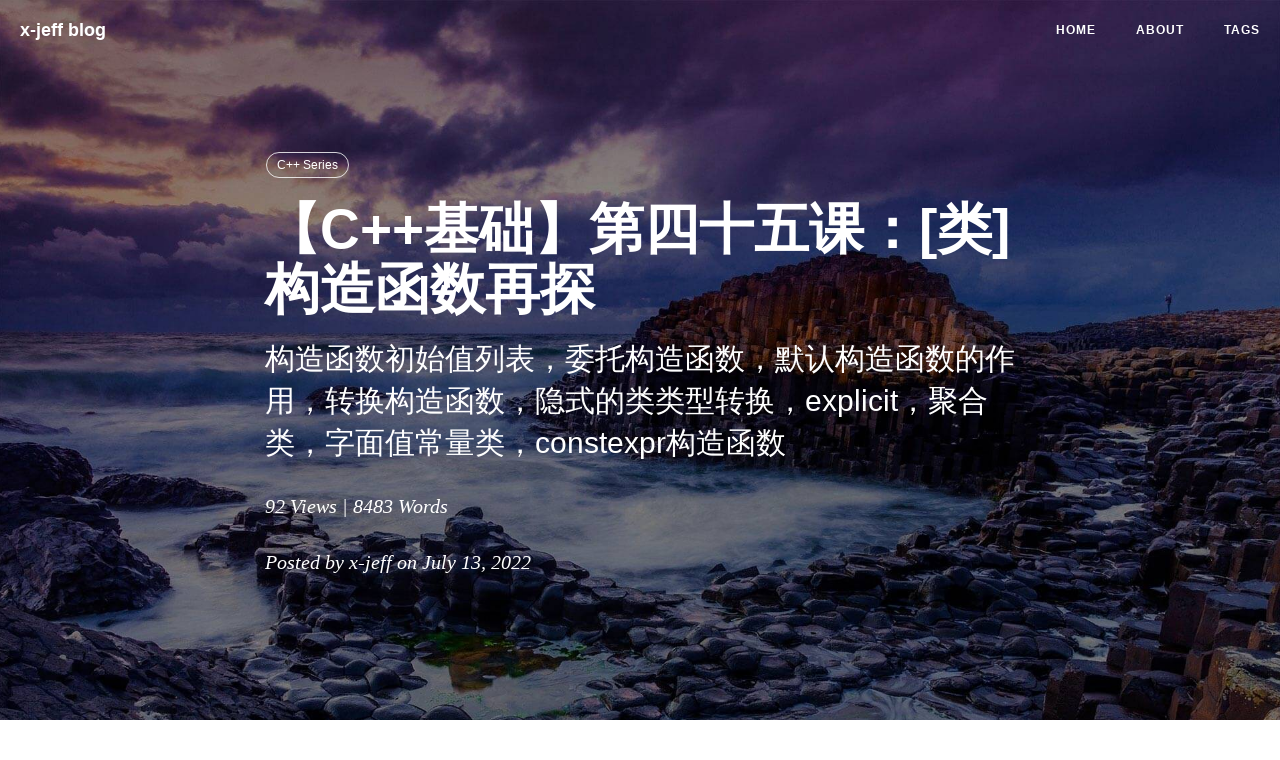

--- FILE ---
content_type: text/html; charset=utf-8
request_url: https://shichaoxin.com/2022/07/13/C++%E5%9F%BA%E7%A1%80-%E7%AC%AC%E5%9B%9B%E5%8D%81%E4%BA%94%E8%AF%BE-%E7%B1%BB-%E6%9E%84%E9%80%A0%E5%87%BD%E6%95%B0%E5%86%8D%E6%8E%A2/
body_size: 15921
content:
<!DOCTYPE html>
<html lang="en">

<head>
    <meta charset="utf-8">
    <meta http-equiv="X-UA-Compatible" content="IE=edge">
    <meta name="google-site-verification" content="xBT4GhYoi5qRD5tr338pgPM5OWHHIDR6mNg1a3euekI" />
    <meta name="viewport" content="width=device-width, initial-scale=1">
    <meta name="description" content="xinshichao's blog">
    <meta name="keywords"  content="AI | Machine Learning | Deep Learning | c++ | python">
    <meta name="theme-color" content="#000000">
    
    <title>【C++基础】第四十五课：[类]构造函数再探 - welcome to x-jeff blog</title>

    <!-- Web App Manifest -->
    <link rel="manifest" href="/pwa/manifest.json">

    <!-- Favicon -->
    <link rel="shortcut icon" href="/img/shanghaiwaitan.jpeg">

    <!-- Safari Webpage Icon    by-BY -->
    <link rel="apple-touch-icon" href="/img/shanghaiwaitan.jpeg">
    
    <!-- Canonical URL -->
    <link rel="canonical" href="http://x-jeff.github.io/2022/07/13/C++%E5%9F%BA%E7%A1%80-%E7%AC%AC%E5%9B%9B%E5%8D%81%E4%BA%94%E8%AF%BE-%E7%B1%BB-%E6%9E%84%E9%80%A0%E5%87%BD%E6%95%B0%E5%86%8D%E6%8E%A2/">

    <!-- Bootstrap Core CSS -->
    <link rel="stylesheet" href="/css/bootstrap.min.css">

    <!-- Custom CSS -->
    <link rel="stylesheet" href="/css/hux-blog.min.css">

    <!-- Pygments Github CSS -->
    <link rel="stylesheet" href="/css/rouge.css">

    <!-- Custom Fonts -->
    <!-- <link href="http://maxcdn.bootstrapcdn.com/font-awesome/4.3.0/css/font-awesome.min.css" rel="stylesheet" type="text/css"> -->
    <!-- Hux change font-awesome CDN to qiniu -->
    <link href="//cdnjs.cloudflare.com/ajax/libs/font-awesome/4.6.3/css/font-awesome.min.css" rel="stylesheet" type="text/css">


    <!-- Hux Delete, sad but pending in China
    <link href='http://fonts.googleapis.com/css?family=Lora:400,700,400italic,700italic' rel='stylesheet' type='text/css'>
    <link href='http://fonts.googleapis.com/css?family=Open+Sans:300italic,400italic,600italic,700italic,800italic,400,300,600,700,800' rel='stylesheet' type='text/
    css'>
    -->


    <!-- HTML5 Shim and Respond.js IE8 support of HTML5 elements and media queries -->
    <!-- WARNING: Respond.js doesn't work if you view the page via file:// -->
    <!--[if lt IE 9]>
        <script src="https://oss.maxcdn.com/libs/html5shiv/3.7.0/html5shiv.js"></script>
        <script src="https://oss.maxcdn.com/libs/respond.js/1.4.2/respond.min.js"></script>
    <![endif]-->

    <!-- ga & ba script hoook -->
    <script></script>
    <script type="text/x-mathjax-config">
    MathJax.Hub.Config({
      tex2jax: {
        skipTags: ['script', 'noscript', 'style', 'textarea', 'pre'],
        inlineMath: [['$','$']]
      }
    });
  </script>
  <script src="https://cdn.mathjax.org/mathjax/latest/MathJax.js?config=TeX-AMS-MML_HTMLorMML" type="text/javascript"></script> 
  
</head>


<!-- hack iOS CSS :active style -->
<body ontouchstart="">

    <!-- Navigation -->
<nav class="navbar navbar-default navbar-custom navbar-fixed-top">
    <div class="container-fluid">
        <!-- Brand and toggle get grouped for better mobile display -->
        <div class="navbar-header page-scroll">
            <button type="button" class="navbar-toggle">
                <span class="sr-only">Toggle navigation</span>
                <span class="icon-bar"></span>
                <span class="icon-bar"></span>
                <span class="icon-bar"></span>
            </button>
            <a class="navbar-brand" href="/">x-jeff blog</a>
        </div>

        <!-- Collect the nav links, forms, and other content for toggling -->
        <div id="huxblog_navbar">
            <div class="navbar-collapse">
                <ul class="nav navbar-nav navbar-right">
                    <li>
                        <a href="/">Home</a>
                    </li>
                    
                    <li>
                        <a href="/about/">About</a>
                    </li>
                    
                    <li>
                        <a href="/tags/">Tags</a>
                    </li>
                    
                </ul>
            </div>
        </div>
        <!-- /.navbar-collapse -->
    </div>
    <!-- /.container -->
</nav>

<script>
    // Drop Bootstarp low-performance Navbar
    // Use customize navbar with high-quality material design animation
    // in high-perf jank-free CSS3 implementation
    var $body   = document.body;
    var $toggle = document.querySelector('.navbar-toggle');
    var $navbar = document.querySelector('#huxblog_navbar');
    var $collapse = document.querySelector('.navbar-collapse');

    var __HuxNav__ = {
        close: function(){
            $navbar.className = " ";
            // wait until animation end.
            setTimeout(function(){
                // prevent frequently toggle
                if($navbar.className.indexOf('in') < 0) {
                    $collapse.style.height = "0px"
                }
            },400)
        },
        open: function(){
            $collapse.style.height = "auto"
            $navbar.className += " in";
        }
    }

    // Bind Event
    $toggle.addEventListener('click', function(e){
        if ($navbar.className.indexOf('in') > 0) {
            __HuxNav__.close()
        }else{
            __HuxNav__.open()
        }
    })

    /**
     * Since Fastclick is used to delegate 'touchstart' globally
     * to hack 300ms delay in iOS by performing a fake 'click',
     * Using 'e.stopPropagation' to stop 'touchstart' event from 
     * $toggle/$collapse will break global delegation.
     * 
     * Instead, we use a 'e.target' filter to prevent handler
     * added to document close HuxNav.  
     *
     * Also, we use 'click' instead of 'touchstart' as compromise
     */
    document.addEventListener('click', function(e){
        if(e.target == $toggle) return;
        if(e.target.className == 'icon-bar') return;
        __HuxNav__.close();
    })
</script>

    
    <!-- Image to hack wechat -->
<!-- <img src="/img/icon_wechat.png" width="0" height="0"> -->
<!-- <img src="/blogimg/20220713.jpg" width="0" height="0"> -->

<!-- Post Header -->
<style type="text/css">
    header.intro-header{
        position: relative;
        background-image: url('/blogimg/20220713.jpg')
    }

    
</style>
<header class="intro-header" >
    <div class="header-mask"></div>
    <div class="container">
        <div class="row">
            <div class="col-lg-8 col-lg-offset-2 col-md-10 col-md-offset-1">
                <div class="post-heading">
                    <div class="tags">
                        
                        <a class="tag" href="/tags/#C++ Series" title="C++ Series">C++ Series</a>
                        
                    </div>
                    <h1>【C++基础】第四十五课：[类]构造函数再探</h1>
                    
                    
                    <h2 class="subheading">构造函数初始值列表，委托构造函数，默认构造函数的作用，转换构造函数，隐式的类类型转换，explicit，聚合类，字面值常量类，constexpr构造函数</h2>
                    
                    <p>
                    <span id="busuanzi_container_page_pv" style='display:none' class="meta">
    <span id="busuanzi_value_page_pv"> </span>&nbsp;Views | 8483 Words
</span> </p>      
                    <span class="meta">Posted by x-jeff on July 13, 2022</span>
                </div>
            </div>
        </div>
    </div>
</header>

<!-- Post Content -->
<article>
    <div class="container">
        <div class="row">

    <!-- Post Container -->
            <div class="
                col-lg-8 col-lg-offset-2
                col-md-10 col-md-offset-1
                post-container">

				<blockquote>
  <p>【C++基础】系列博客为参考<a href="https://www.phei.com.cn/module/goods/wssd_content.jsp?bookid=37655">《C++ Primer中文版（第5版）》</a>（<strong>C++11标准</strong>）一书，自己所做的读书笔记。<br />
本文为原创文章，未经本人允许，禁止转载。转载请注明出处。</p>
</blockquote>

<h1 id="1构造函数初始值列表">1.构造函数初始值列表</h1>

<p>如果没有在<a href="http://shichaoxin.com/2022/05/22/C++基础-第四十一课-类-定义抽象数据类型/#55构造函数初始值列表">构造函数的初始值列表</a>中显示地初始化成员，例如：</p>

<div class="language-c++ highlighter-rouge"><div class="highlight"><pre class="highlight"><code><table class="rouge-table"><tbody><tr><td class="rouge-gutter gl"><pre class="lineno">1
</pre></td><td class="rouge-code"><pre><span class="n">Sales_data</span><span class="p">(</span><span class="k">const</span> <span class="n">std</span><span class="o">::</span><span class="n">string</span> <span class="o">&amp;</span><span class="n">s</span><span class="p">,</span> <span class="kt">unsigned</span> <span class="n">n</span><span class="p">,</span> <span class="kt">double</span> <span class="n">p</span><span class="p">)</span> <span class="o">:</span> <span class="n">bookNo</span><span class="p">(</span><span class="n">s</span><span class="p">),</span> <span class="n">units_sold</span><span class="p">(</span><span class="n">n</span><span class="p">),</span> <span class="n">revenue</span><span class="p">(</span><span class="n">p</span><span class="o">*</span><span class="n">n</span><span class="p">)</span> <span class="p">{</span> <span class="p">}</span>
</pre></td></tr></tbody></table></code></pre></div></div>

<p>则该成员将在构造函数体之前执行默认初始化。例如：</p>

<div class="language-c++ highlighter-rouge"><div class="highlight"><pre class="highlight"><code><table class="rouge-table"><tbody><tr><td class="rouge-gutter gl"><pre class="lineno">1
2
3
4
5
6
7
</pre></td><td class="rouge-code"><pre><span class="c1">//Sales_data构造函数的一种写法，虽然合法但比较草率：没有使用构造函数初始值</span>
<span class="n">Sales_data</span><span class="o">::</span><span class="n">Sales_data</span><span class="p">(</span><span class="k">const</span> <span class="n">string</span> <span class="o">&amp;</span><span class="n">s</span><span class="p">,</span> <span class="kt">unsigned</span> <span class="n">cnt</span><span class="p">,</span> <span class="kt">double</span> <span class="n">price</span><span class="p">)</span>
<span class="p">{</span>
	<span class="n">bookNo</span> <span class="o">=</span> <span class="n">s</span><span class="p">;</span>
	<span class="n">units_sold</span> <span class="o">=</span> <span class="n">cnt</span><span class="p">;</span>
	<span class="n">revenue</span> <span class="o">=</span> <span class="n">cnt</span> <span class="o">*</span> <span class="n">price</span><span class="p">;</span>
<span class="p">}</span>
</pre></td></tr></tbody></table></code></pre></div></div>

<p>这两种方式的效果是相同的：当构造函数完成后，数据成员的值相同。区别是上面的版本初始化了它的数据成员，而下面的版本是对数据成员执行了赋值操作。这一区别到底会有什么深层次的影响完全依赖于数据成员的类型。</p>

<h2 id="11构造函数的初始值有时必不可少">1.1.构造函数的初始值有时必不可少</h2>

<p>有时我们可以忽略数据成员初始化和赋值之间的差异，但并非总能这样。如果成员是const或者是引用的话，必须将其初始化。类似的，当成员属于某种类类型且该类没有定义默认构造函数时，也必须将这个成员初始化。例如：</p>

<div class="language-c++ highlighter-rouge"><div class="highlight"><pre class="highlight"><code><table class="rouge-table"><tbody><tr><td class="rouge-gutter gl"><pre class="lineno">1
2
3
4
5
6
7
8
</pre></td><td class="rouge-code"><pre><span class="k">class</span> <span class="nc">ConstRef</span> <span class="p">{</span>
<span class="nl">public:</span>
    <span class="n">ConstRef</span><span class="p">(</span><span class="kt">int</span> <span class="n">ii</span><span class="p">);</span>
<span class="nl">private:</span>
    <span class="kt">int</span> <span class="n">i</span><span class="p">;</span>
    <span class="k">const</span> <span class="kt">int</span> <span class="n">ci</span><span class="p">;</span><span class="c1">//此处不初始化是可以的</span>
    <span class="kt">int</span> <span class="o">&amp;</span><span class="n">ri</span><span class="p">;</span><span class="c1">//此处不初始化是可以的</span>
<span class="p">};</span>
</pre></td></tr></tbody></table></code></pre></div></div>

<p>和其他常量对象或者引用一样，成员ci和ri都必须被初始化。因此，如果我们没有为它们提供构造函数初始值的话将引发错误：</p>

<div class="language-c++ highlighter-rouge"><div class="highlight"><pre class="highlight"><code><table class="rouge-table"><tbody><tr><td class="rouge-gutter gl"><pre class="lineno">1
2
3
4
5
6
7
</pre></td><td class="rouge-code"><pre><span class="c1">//错误：ci和ri必须被初始化</span>
<span class="n">ConstRef</span><span class="o">::</span><span class="n">ConstRef</span><span class="p">(</span><span class="kt">int</span> <span class="n">ii</span><span class="p">)</span>
<span class="p">{</span><span class="c1">//赋值：</span>
	<span class="n">i</span> <span class="o">=</span> <span class="n">ii</span><span class="p">;</span> <span class="c1">//正确</span>
	<span class="n">ci</span> <span class="o">=</span> <span class="n">ii</span><span class="p">;</span> <span class="c1">//错误：不能给const赋值</span>
	<span class="n">ri</span> <span class="o">=</span> <span class="n">i</span><span class="p">;</span> <span class="c1">//错误：ri没被初始化</span>
<span class="p">}</span>
</pre></td></tr></tbody></table></code></pre></div></div>

<p>随着构造函数体一开始执行，初始化就完成了。我们初始化const或者引用类型的数据成员的唯一机会就是通过构造函数初始值，因此该构造函数的正确形式应该是：</p>

<div class="language-c++ highlighter-rouge"><div class="highlight"><pre class="highlight"><code><table class="rouge-table"><tbody><tr><td class="rouge-gutter gl"><pre class="lineno">1
2
</pre></td><td class="rouge-code"><pre><span class="c1">//正确：显式地初始化引用和const成员</span>
<span class="n">ConstRef</span><span class="o">::</span><span class="n">ConstRef</span><span class="p">(</span><span class="kt">int</span> <span class="n">ii</span><span class="p">)</span> <span class="o">:</span> <span class="n">i</span><span class="p">(</span><span class="n">ii</span><span class="p">),</span> <span class="n">ci</span><span class="p">(</span><span class="n">ii</span><span class="p">),</span> <span class="n">ri</span><span class="p">(</span><span class="n">i</span><span class="p">)</span> <span class="p">{</span> <span class="p">}</span>
</pre></td></tr></tbody></table></code></pre></div></div>

<blockquote>
  <p>如果成员是const、引用，或者属于某种未提供默认构造函数的类类型，我们必须通过<a href="http://shichaoxin.com/2022/05/22/C++基础-第四十一课-类-定义抽象数据类型/#55构造函数初始值列表">构造函数初始值列表</a>为这些成员提供初值。</p>

  <p>在很多类中，初始化和赋值的区别事关底层效率问题：前者直接初始化数据成员，后者则先初始化再赋值。</p>
</blockquote>

<h2 id="12成员初始化的顺序">1.2.成员初始化的顺序</h2>

<p>显然，在构造函数初始值中每个成员只能出现一次。否则，给同一个成员赋两个不同的初始值有什么意义呢？</p>

<p>不过让人稍感意外的是，构造函数初始值列表只说明用于初始化成员的值，而不限定初始化的具体执行顺序。</p>

<p>成员的初始化顺序与它们在类定义中的出现顺序一致：第一个成员先被初始化，然后第二个，以此类推。构造函数初始值列表中初始值的前后位置关系不会影响实际的初始化顺序。</p>

<p>一般来说，初始化的顺序没什么特别要求。不过如果一个成员是用另一个成员来初始化的，那么这两个成员的初始化顺序就很关键了。举个例子：</p>

<div class="language-c++ highlighter-rouge"><div class="highlight"><pre class="highlight"><code><table class="rouge-table"><tbody><tr><td class="rouge-gutter gl"><pre class="lineno">1
2
3
4
5
6
7
</pre></td><td class="rouge-code"><pre><span class="k">class</span> <span class="nc">X</span> <span class="p">{</span>
	<span class="kt">int</span> <span class="n">i</span><span class="p">;</span>
	<span class="kt">int</span> <span class="n">j</span><span class="p">;</span>
<span class="nl">public:</span>
	<span class="c1">//未定义的：i在j之前被初始化</span>
	<span class="n">X</span><span class="p">(</span><span class="kt">int</span> <span class="n">val</span><span class="p">)</span> <span class="o">:</span> <span class="n">j</span><span class="p">(</span><span class="n">val</span><span class="p">),</span> <span class="n">i</span><span class="p">(</span><span class="n">j</span><span class="p">)</span> <span class="p">{</span> <span class="p">}</span>
<span class="p">};</span>
</pre></td></tr></tbody></table></code></pre></div></div>

<p>在此例中，从构造函数初始值的形式上来看仿佛是先用val初始化了j，然后再用j初始化i。实际上，i先被初始化，因此这个初始值的效果是试图使用未定义的值j初始化i！</p>

<blockquote>
  <p>最好令构造函数初始值的顺序与成员声明的顺序保持一致。而且如果可能的话，尽量避免使用某些成员初始化其他成员。</p>
</blockquote>

<h2 id="13默认实参和构造函数">1.3.默认实参和构造函数</h2>

<div class="language-c++ highlighter-rouge"><div class="highlight"><pre class="highlight"><code><table class="rouge-table"><tbody><tr><td class="rouge-gutter gl"><pre class="lineno">1
2
3
4
5
6
</pre></td><td class="rouge-code"><pre><span class="k">class</span> <span class="nc">Sales_data</span> <span class="p">{</span>
<span class="nl">public:</span>
	<span class="c1">//定义默认构造函数，令其与只接受一个string实参的构造函数功能相同</span>
	<span class="n">Sales_data</span><span class="p">(</span><span class="n">std</span><span class="o">::</span><span class="n">string</span> <span class="n">s</span> <span class="o">=</span> <span class="s">""</span><span class="p">)</span> <span class="o">:</span> <span class="n">bookNo</span><span class="p">(</span><span class="n">s</span><span class="p">)</span> <span class="p">{</span> <span class="p">}</span>
	<span class="c1">//其他构造函数与之前一致</span>
<span class="p">};</span>
</pre></td></tr></tbody></table></code></pre></div></div>

<h1 id="2委托构造函数">2.委托构造函数</h1>

<p>C++11新标准扩展了构造函数初始值的功能，使得我们可以定义所谓的<strong>委托构造函数（delegating constructor）</strong>。一个委托构造函数使用它所属类的其他构造函数执行它自己的初始化过程，或者说它把它自己的一些（或者全部）职责委托给了其他构造函数。</p>

<p>和其他构造函数一样，一个委托构造函数也有一个成员初始值的列表和一个函数体。在委托构造函数内，成员初始值列表只有一个唯一的入口，就是类名本身。和其他成员初始值一样，类名后面紧跟圆括号括起来的参数列表，参数列表必须与类中另外一个构造函数匹配。</p>

<p>举个例子，我们使用委托构造函数重写Sales_data类，重写后的形式如下所示：</p>

<div class="language-c++ highlighter-rouge"><div class="highlight"><pre class="highlight"><code><table class="rouge-table"><tbody><tr><td class="rouge-gutter gl"><pre class="lineno">1
2
3
4
5
6
7
8
9
10
</pre></td><td class="rouge-code"><pre><span class="k">class</span> <span class="nc">Sales_data</span> <span class="p">{</span>
<span class="nl">public:</span>
	<span class="c1">//非委托构造函数使用对应的实参初始化成员</span>
	<span class="n">Sales_data</span><span class="p">(</span><span class="n">std</span><span class="o">::</span><span class="n">string</span> <span class="n">s</span><span class="p">,</span> <span class="kt">unsigned</span> <span class="n">cnt</span><span class="p">,</span> <span class="kt">double</span> <span class="n">price</span><span class="p">)</span> <span class="o">:</span> <span class="n">bookNo</span><span class="p">(</span><span class="n">s</span><span class="p">),</span> <span class="n">units_sold</span><span class="p">(</span><span class="n">cnt</span><span class="p">),</span> <span class="n">revenue</span><span class="p">(</span><span class="n">cnt</span><span class="o">*</span><span class="n">price</span><span class="p">)</span> <span class="p">{</span> <span class="p">}</span>
	<span class="c1">//其余构造函数全都委托给另一个构造函数</span>
	<span class="n">Sales_data</span><span class="p">()</span> <span class="o">:</span> <span class="n">Sales_data</span><span class="p">(</span><span class="s">""</span><span class="p">,</span> <span class="mi">0</span><span class="p">,</span> <span class="mi">0</span><span class="p">)</span> <span class="p">{</span> <span class="p">}</span>
	<span class="n">Sales_data</span><span class="p">(</span><span class="n">std</span><span class="o">::</span><span class="n">string</span> <span class="n">s</span><span class="p">)</span> <span class="o">:</span> <span class="n">Sales_data</span><span class="p">(</span><span class="n">s</span><span class="p">,</span> <span class="mi">0</span><span class="p">,</span> <span class="mi">0</span><span class="p">)</span> <span class="p">{</span> <span class="p">}</span>
	<span class="n">Sales_data</span><span class="p">(</span><span class="n">std</span><span class="o">::</span><span class="n">istream</span> <span class="o">&amp;</span><span class="n">is</span><span class="p">)</span> <span class="o">:</span> <span class="n">Sales_data</span><span class="p">()</span> <span class="p">{</span> <span class="n">read</span><span class="p">(</span><span class="n">is</span><span class="p">,</span> <span class="o">*</span><span class="k">this</span><span class="p">);</span> <span class="p">}</span>
	<span class="c1">//其他成员与之前的版本一致</span>
<span class="p">};</span>
</pre></td></tr></tbody></table></code></pre></div></div>

<p>在这个Sales_data类中，除了一个构造函数外其他的都委托了它们的工作。需要注意的是，接受istream&amp;的构造函数也是委托构造函数，它委托给了默认构造函数，默认构造函数又接着委托给三参数构造函数。</p>

<p>当一个构造函数委托给另一个构造函数时，受委托的构造函数的初始值列表和函数体被依次执行。在Sales_data类中，受委托的构造函数体恰好是空的。假如函数体包含有代码的话，将先执行这些代码，然后控制权才会交还给委托者的函数体。</p>

<h1 id="3默认构造函数的作用">3.默认构造函数的作用</h1>

<p>当对象被默认初始化或值初始化时自动执行默认构造函数。默认初始化在以下情况下发生：</p>

<ul>
  <li>当我们在块作用域内不使用任何初始值定义一个非静态变量或者数组时。</li>
  <li>当一个类本身含有类类型的成员且使用合成的默认构造函数时。</li>
  <li>当类类型的成员没有在构造函数初始值列表中显式地初始化时。</li>
</ul>

<p>值初始化在以下情况下发生：</p>

<ul>
  <li>在数组初始化的过程中如果我们提供的初始值数量少于数组的大小时。</li>
  <li>当我们不使用初始值定义一个<a href="http://shichaoxin.com/2021/12/04/C++基础-第三十四课-函数基础/#22局部静态对象">局部静态变量</a>时。</li>
  <li>当我们通过书写形如T( )的表达式显式地请求值初始化时，其中T是类型名（vector的一个构造函数只接受一个实参用于说明vector大小，它就是使用一个这种形式的实参来对它的元素初始化器进行值初始化）。</li>
</ul>

<p>类必须包含一个默认构造函数以便在上述情况下使用，其中的大多数情况非常容易判断。</p>

<p>不那么明显的一种情况是类的某些数据成员缺少默认构造函数：</p>

<div class="language-c++ highlighter-rouge"><div class="highlight"><pre class="highlight"><code><table class="rouge-table"><tbody><tr><td class="rouge-gutter gl"><pre class="lineno">1
2
3
4
5
6
7
8
9
10
11
12
13
</pre></td><td class="rouge-code"><pre><span class="k">class</span> <span class="nc">NoDefault</span> <span class="p">{</span>
<span class="nl">public:</span> 
	<span class="n">NoDefault</span><span class="p">(</span><span class="k">const</span> <span class="n">std</span><span class="o">::</span><span class="n">string</span><span class="o">&amp;</span><span class="p">);</span>
	<span class="c1">//还有其他成员，但是没有其他构造函数了</span>
<span class="p">};</span>
<span class="k">struct</span> <span class="nc">A</span> <span class="p">{</span> <span class="c1">//默认情况下my_mem是public的</span>
	<span class="n">NoDefault</span> <span class="n">my_mem</span><span class="p">;</span>
<span class="p">};</span>
<span class="n">A</span> <span class="n">a</span><span class="p">;</span> <span class="c1">//错误：不能为A合成构造函数</span>
<span class="k">struct</span> <span class="nc">B</span> <span class="p">{</span>
	<span class="n">B</span><span class="p">()</span> <span class="p">{</span> <span class="p">}</span> <span class="c1">//错误：b_member没有初始值</span>
	<span class="n">NoDefault</span> <span class="n">b_member</span><span class="p">;</span>
<span class="p">};</span>
</pre></td></tr></tbody></table></code></pre></div></div>

<blockquote>
  <p>在实际中，如果定义了其他构造函数，那么最好也提供一个默认构造函数。</p>
</blockquote>

<h2 id="31使用默认构造函数">3.1.使用默认构造函数</h2>

<p>下面的obj的声明可以正常编译通过：</p>

<div class="language-c++ highlighter-rouge"><div class="highlight"><pre class="highlight"><code><table class="rouge-table"><tbody><tr><td class="rouge-gutter gl"><pre class="lineno">1
2
</pre></td><td class="rouge-code"><pre><span class="n">Sales_data</span> <span class="nf">obj</span><span class="p">();</span> <span class="c1">//正确：定义了一个函数而非对象</span>
<span class="k">if</span> <span class="p">(</span><span class="n">obj</span><span class="p">.</span><span class="n">isbn</span><span class="p">()</span> <span class="o">==</span> <span class="n">Primer_5th_ed</span><span class="p">.</span><span class="n">isbn</span><span class="p">())</span> <span class="c1">//错误：obj是一个函数</span>
</pre></td></tr></tbody></table></code></pre></div></div>

<p>但当我们试图使用obj时，编译器将报错，提示我们不能对函数使用成员访问运算符。问题在于，尽管我们想声明一个默认初始化的对象，obj实际的含义却是一个不接受任何参数的函数并且其返回值是Sales_data类型的对象。</p>

<p>如果想定义一个使用默认构造函数进行初始化的对象，正确的方法是去掉对象名之后的空的括号对：</p>

<div class="language-c++ highlighter-rouge"><div class="highlight"><pre class="highlight"><code><table class="rouge-table"><tbody><tr><td class="rouge-gutter gl"><pre class="lineno">1
2
</pre></td><td class="rouge-code"><pre><span class="c1">//正确：obj是个默认初始化的对象</span>
<span class="n">Sales_data</span> <span class="n">obj</span><span class="p">;</span>
</pre></td></tr></tbody></table></code></pre></div></div>

<p>对于C++的新手程序员来说有一种常犯的错误，它们试图以如下的形式声明一个用默认构造函数初始化的对象：</p>

<div class="language-c++ highlighter-rouge"><div class="highlight"><pre class="highlight"><code><table class="rouge-table"><tbody><tr><td class="rouge-gutter gl"><pre class="lineno">1
2
3
4
</pre></td><td class="rouge-code"><pre><span class="n">Sales_data</span> <span class="nf">obj</span><span class="p">();</span> <span class="c1">//错误：声明了一个函数而非对象</span>
<span class="n">Sales_data</span> <span class="n">obj2</span><span class="p">;</span> <span class="c1">//正确：obj2是一个对象而非函数</span>

<span class="n">Sales_data</span> <span class="nf">a</span><span class="p">(</span><span class="s">"S"</span><span class="p">);</span> <span class="c1">//正确，调用一个非默认的构造函数，a是一个对象</span>
</pre></td></tr></tbody></table></code></pre></div></div>

<h1 id="4隐式的类类型转换">4.隐式的类类型转换</h1>

<p>如果构造函数只接受一个实参，则它实际上定义了转换为此类类型的隐式转换机制，有时我们把这种构造函数称作<strong>转换构造函数（converting constructor）</strong>。</p>

<p>在Sales_data类中，接受string的构造函数和接受istream的构造函数分别定义了从这两种类型向Sales_data隐式转换的规则。也就是说，在需要使用Sales_data的地方，我们可以使用string或者istream作为替代：</p>

<div class="language-c++ highlighter-rouge"><div class="highlight"><pre class="highlight"><code><table class="rouge-table"><tbody><tr><td class="rouge-gutter gl"><pre class="lineno">1
2
3
4
</pre></td><td class="rouge-code"><pre><span class="n">string</span> <span class="n">null_book</span> <span class="o">=</span> <span class="s">"9-999-99999-9"</span><span class="p">;</span>
<span class="c1">//构造一个临时的Sales_data对象</span>
<span class="c1">//该对象的units_sold和revenue等于0，bookNo等于null_book</span>
<span class="n">item</span><span class="p">.</span><span class="n">combine</span><span class="p">(</span><span class="n">null_book</span><span class="p">);</span>
</pre></td></tr></tbody></table></code></pre></div></div>

<p>在这里我们用一个string实参调用了Sales_data的combine成员。该调用是合法的，编译器用给定的string自动创建了一个Sales_data对象。新生成的这个（临时）Sales_data对象被传递给combine。因为combine的参数是一个常量引用，所以我们可以给该参数传递一个临时量。</p>

<div class="language-c++ highlighter-rouge"><div class="highlight"><pre class="highlight"><code><table class="rouge-table"><tbody><tr><td class="rouge-gutter gl"><pre class="lineno">1
2
3
4
</pre></td><td class="rouge-code"><pre><span class="n">Sales_data</span> <span class="n">item</span><span class="p">;</span>
<span class="n">string</span> <span class="n">a</span> <span class="o">=</span> <span class="s">"abc"</span><span class="p">;</span>
<span class="n">item</span><span class="p">.</span><span class="n">combine</span><span class="p">(</span><span class="n">a</span><span class="p">);</span> <span class="c1">//正确</span>
<span class="n">cout</span><span class="o">&lt;&lt;</span><span class="n">a</span><span class="p">.</span><span class="n">bookNo</span><span class="o">&lt;&lt;</span><span class="n">endl</span><span class="p">;</span> <span class="c1">//错误</span>
</pre></td></tr></tbody></table></code></pre></div></div>

<h2 id="41只允许一步类类型转换">4.1.只允许一步类类型转换</h2>

<p>‼️编译器只会自动地执行一步类型转换。例如，因为下面的代码隐式地使用了两种转换规则，所以它是错误的：</p>

<div class="language-c++ highlighter-rouge"><div class="highlight"><pre class="highlight"><code><table class="rouge-table"><tbody><tr><td class="rouge-gutter gl"><pre class="lineno">1
2
3
4
</pre></td><td class="rouge-code"><pre><span class="c1">//错误：需要用户定义的两种转换：</span>
<span class="c1">//（1）把"9-999-99999-9"转换成string</span>
<span class="c1">//（2）再把这个（临时的）string转换成Sales_data</span>
<span class="n">item</span><span class="p">.</span><span class="n">combine</span><span class="p">(</span><span class="s">"9-999-99999-9"</span><span class="p">);</span>
</pre></td></tr></tbody></table></code></pre></div></div>

<p>如果我们想完成上述调用，可以显式地把字符串转换成string或者Sales_data对象：</p>

<div class="language-c++ highlighter-rouge"><div class="highlight"><pre class="highlight"><code><table class="rouge-table"><tbody><tr><td class="rouge-gutter gl"><pre class="lineno">1
2
3
4
</pre></td><td class="rouge-code"><pre><span class="c1">//正确：显式地转换成string，隐式地转换成Sales_data</span>
<span class="n">item</span><span class="p">.</span><span class="n">combine</span><span class="p">(</span><span class="n">string</span><span class="p">(</span><span class="s">"9-999-99999-9"</span><span class="p">));</span>
<span class="c1">//正确：隐式地转换成string，显式地转换成Sales_data</span>
<span class="n">item</span><span class="p">.</span><span class="n">combine</span><span class="p">(</span><span class="n">Sales_data</span><span class="p">(</span><span class="s">"9-999-99999-9"</span><span class="p">));</span>
</pre></td></tr></tbody></table></code></pre></div></div>

<h2 id="42类类型转换不是总有效">4.2.类类型转换不是总有效</h2>

<p>另一个是从istream到Sales_data的转换：</p>

<div class="language-c++ highlighter-rouge"><div class="highlight"><pre class="highlight"><code><table class="rouge-table"><tbody><tr><td class="rouge-gutter gl"><pre class="lineno">1
2
</pre></td><td class="rouge-code"><pre><span class="c1">//使用istream构造函数创建一个函数传递给combine</span>
<span class="n">item</span><span class="p">.</span><span class="n">combine</span><span class="p">(</span><span class="n">cin</span><span class="p">);</span>
</pre></td></tr></tbody></table></code></pre></div></div>

<p>这段代码隐式地把cin转换成Sales_data，这个转换执行了接受一个istream的Sales_data构造函数。该构造函数通过读取标准输入创建了一个（临时的）Sales_data对象，随后将得到的对象传递给combine。</p>

<p>Sales_data对象是个临时量，一旦combine完成我们就不能再访问它了。实际上，我们构建了一个对象，先将它的值加到item中，随后将其丢弃。</p>

<h2 id="43抑制构造函数定义的隐式转换">4.3.抑制构造函数定义的隐式转换</h2>

<p>在要求隐式转换的程序上下文中，我们可以通过将构造函数声明为<strong>explicit</strong>加以阻止：</p>

<div class="language-c++ highlighter-rouge"><div class="highlight"><pre class="highlight"><code><table class="rouge-table"><tbody><tr><td class="rouge-gutter gl"><pre class="lineno">1
2
3
4
5
6
7
8
</pre></td><td class="rouge-code"><pre><span class="k">class</span> <span class="nc">Sales_data</span> <span class="p">{</span>
<span class="nl">public:</span>
	<span class="n">Sales_data</span><span class="p">()</span> <span class="o">=</span> <span class="k">default</span><span class="p">;</span>
	<span class="n">Sales_data</span><span class="p">(</span><span class="k">const</span> <span class="n">std</span><span class="o">::</span><span class="n">string</span> <span class="o">&amp;</span><span class="n">s</span><span class="p">,</span> <span class="kt">unsigned</span> <span class="n">n</span><span class="p">,</span> <span class="kt">double</span> <span class="n">p</span><span class="p">)</span> <span class="o">:</span> <span class="n">bookNo</span><span class="p">(</span><span class="n">s</span><span class="p">),</span> <span class="n">units_sold</span><span class="p">(</span><span class="n">n</span><span class="p">),</span> <span class="n">revenue</span><span class="p">(</span><span class="n">p</span><span class="o">*</span><span class="n">n</span><span class="p">)</span> <span class="p">{</span> <span class="p">}</span>
	<span class="k">explicit</span> <span class="n">Sales_data</span><span class="p">(</span><span class="k">const</span> <span class="n">std</span><span class="o">::</span><span class="n">string</span> <span class="o">&amp;</span><span class="n">s</span><span class="p">)</span> <span class="o">:</span> <span class="n">bookNo</span><span class="p">(</span><span class="n">s</span><span class="p">)</span> <span class="p">{</span> <span class="p">}</span>
	<span class="k">explicit</span> <span class="n">Sales_data</span><span class="p">(</span><span class="n">std</span><span class="o">::</span><span class="n">istream</span><span class="o">&amp;</span><span class="p">);</span>
	<span class="c1">//其他成员与之前的版本一致</span>
<span class="p">};</span>
</pre></td></tr></tbody></table></code></pre></div></div>

<p>此时，没有任何构造函数能用于隐式地创建Sales_data对象，之前的两种用法都无法通过编译：</p>

<div class="language-c++ highlighter-rouge"><div class="highlight"><pre class="highlight"><code><table class="rouge-table"><tbody><tr><td class="rouge-gutter gl"><pre class="lineno">1
2
</pre></td><td class="rouge-code"><pre><span class="n">item</span><span class="p">.</span><span class="n">combine</span><span class="p">(</span><span class="n">null_book</span><span class="p">);</span> <span class="c1">//错误：string构造函数是explicit的</span>
<span class="n">item</span><span class="p">.</span><span class="n">combine</span><span class="p">(</span><span class="n">cin</span><span class="p">);</span> <span class="c1">//错误：istream构造函数是explicit的</span>
</pre></td></tr></tbody></table></code></pre></div></div>

<p>⚠️关键字explicit只对一个实参的构造函数有效。需要多个实参的构造函数不能用于执行隐式转换，所以无须将这些构造函数指定为explicit的。只能在类内声明构造函数时使用explicit关键字，在类外部定义时不应重复：</p>

<div class="language-c++ highlighter-rouge"><div class="highlight"><pre class="highlight"><code><table class="rouge-table"><tbody><tr><td class="rouge-gutter gl"><pre class="lineno">1
2
3
4
5
</pre></td><td class="rouge-code"><pre><span class="c1">//错误：explicit关键字只允许出现在类内的构造函数声明处</span>
<span class="k">explicit</span> <span class="n">Sales_data</span><span class="o">::</span><span class="n">Sales_data</span><span class="p">(</span><span class="n">istream</span><span class="o">&amp;</span> <span class="n">is</span><span class="p">)</span>
<span class="p">{</span>
	<span class="n">read</span><span class="p">(</span><span class="n">is</span><span class="p">,</span> <span class="o">*</span><span class="k">this</span><span class="p">);</span>
<span class="p">}</span>
</pre></td></tr></tbody></table></code></pre></div></div>

<h2 id="44explicit构造函数只能用于直接初始化">4.4.explicit构造函数只能用于直接初始化</h2>

<p>👉<a href="http://shichaoxin.com/2020/02/10/C++基础-第十四课-标准库类型string/#21直接初始化和拷贝初始化">直接初始化和拷贝初始化</a>。</p>

<div class="language-c++ highlighter-rouge"><div class="highlight"><pre class="highlight"><code><table class="rouge-table"><tbody><tr><td class="rouge-gutter gl"><pre class="lineno">1
2
3
4
5
6
7
8
9
10
11
12
</pre></td><td class="rouge-code"><pre><span class="c1">//不加explicit</span>
<span class="n">string</span> <span class="n">a</span> <span class="o">=</span> <span class="s">"abc"</span><span class="p">;</span>
<span class="n">Sales_data</span> <span class="n">item</span><span class="o">=</span><span class="n">a</span><span class="p">;</span> <span class="c1">//正确，拷贝初始化</span>
<span class="n">Sales_data</span> <span class="nf">item1</span><span class="p">(</span><span class="n">a</span><span class="p">);</span> <span class="c1">//正确：直接初始化</span>
<span class="n">cout</span><span class="o">&lt;&lt;</span><span class="n">item</span><span class="p">.</span><span class="n">bookNo</span><span class="o">&lt;&lt;</span><span class="n">endl</span><span class="p">;</span> <span class="c1">//abc</span>
<span class="n">cout</span><span class="o">&lt;&lt;</span><span class="n">item1</span><span class="p">.</span><span class="n">bookNo</span><span class="o">&lt;&lt;</span><span class="n">endl</span><span class="p">;</span> <span class="c1">//abc</span>

<span class="c1">//加explicit</span>
<span class="n">string</span> <span class="n">a</span> <span class="o">=</span> <span class="s">"abc"</span><span class="p">;</span>
<span class="n">Sales_data</span> <span class="n">item</span><span class="o">=</span><span class="n">a</span><span class="p">;</span> <span class="c1">//错误，不能将explicit构造函数用于拷贝形式的初始化过程</span>
<span class="n">Sales_data</span> <span class="nf">item1</span><span class="p">(</span><span class="n">a</span><span class="p">);</span> <span class="c1">//正确：直接初始化</span>
<span class="n">cout</span><span class="o">&lt;&lt;</span><span class="n">item1</span><span class="p">.</span><span class="n">bookNo</span><span class="o">&lt;&lt;</span><span class="n">endl</span><span class="p">;</span> <span class="c1">//abc</span>
</pre></td></tr></tbody></table></code></pre></div></div>

<h2 id="45为转换显式地使用构造函数">4.5.为转换显式地使用构造函数</h2>

<p>尽管编译器不会将explicit的构造函数用于隐式转换过程，但是我们可以使用这样的构造函数显式地强制进行转换：</p>

<div class="language-c++ highlighter-rouge"><div class="highlight"><pre class="highlight"><code><table class="rouge-table"><tbody><tr><td class="rouge-gutter gl"><pre class="lineno">1
2
3
4
</pre></td><td class="rouge-code"><pre><span class="c1">//正确：实参是一个显式构造的Sales_data对象</span>
<span class="n">item</span><span class="p">.</span><span class="n">combine</span><span class="p">(</span><span class="n">Sales_data</span><span class="p">(</span><span class="n">null_book</span><span class="p">));</span>
<span class="c1">//正确：static_cast可以使用explicit的构造函数</span>
<span class="n">item</span><span class="p">.</span><span class="n">combine</span><span class="p">(</span><span class="k">static_cast</span><span class="o">&lt;</span><span class="n">Sales_data</span><span class="o">&gt;</span><span class="p">(</span><span class="n">cin</span><span class="p">));</span>
</pre></td></tr></tbody></table></code></pre></div></div>

<h2 id="46标准库中含有显式构造函数的类">4.6.标准库中含有显式构造函数的类</h2>

<p>我们用过的一些标准库中的类含有单参数的构造函数：</p>

<ul>
  <li>接受一个单参数的const char*的string构造函数不是explicit的。</li>
  <li>接受一个容量参数的vector构造函数是explicit的。</li>
</ul>

<h1 id="5聚合类">5.聚合类</h1>

<p><strong>聚合类（aggregate class）</strong>使得用户可以直接访问其成员，并且具有特殊的初始化语法形式。当一个类满足如下条件时，我们说它是聚合的：</p>

<ul>
  <li>所有成员都是public的。</li>
  <li>没有定义任何构造函数。</li>
  <li>没有类内初始值。</li>
  <li>没有基类，也没有virtual函数。</li>
</ul>

<p>例如，下面的类是一个聚合类：</p>

<div class="language-c++ highlighter-rouge"><div class="highlight"><pre class="highlight"><code><table class="rouge-table"><tbody><tr><td class="rouge-gutter gl"><pre class="lineno">1
2
3
4
</pre></td><td class="rouge-code"><pre><span class="k">struct</span> <span class="nc">Data</span> <span class="p">{</span>
	<span class="kt">int</span> <span class="n">ival</span><span class="p">;</span>
	<span class="n">string</span> <span class="n">s</span><span class="p">;</span>
<span class="p">};</span>
</pre></td></tr></tbody></table></code></pre></div></div>

<p>我们可以提供一个花括号括起来的成员初始值列表，并用它初始化聚合类的数据成员：</p>

<div class="language-c++ highlighter-rouge"><div class="highlight"><pre class="highlight"><code><table class="rouge-table"><tbody><tr><td class="rouge-gutter gl"><pre class="lineno">1
2
</pre></td><td class="rouge-code"><pre><span class="c1">//val1.ival = 0; val1.s = string("Anna")</span>
<span class="n">Data</span> <span class="n">val1</span> <span class="o">=</span> <span class="p">{</span><span class="mi">0</span><span class="p">,</span> <span class="s">"Anna"</span><span class="p">};</span>
</pre></td></tr></tbody></table></code></pre></div></div>

<p>初始值的顺序必须与声明的顺序一致，也就是说，第一个成员的初始值要放在第一个，然后是第二个，以此类推。下面的例子是错误的：</p>

<div class="language-c++ highlighter-rouge"><div class="highlight"><pre class="highlight"><code><table class="rouge-table"><tbody><tr><td class="rouge-gutter gl"><pre class="lineno">1
2
</pre></td><td class="rouge-code"><pre><span class="c1">//错误：不能使用"Anna"初始化ival，也不能使用1024初始化s</span>
<span class="n">Data</span> <span class="n">val2</span> <span class="o">=</span> <span class="p">{</span><span class="s">"Anna"</span><span class="p">,</span> <span class="mi">1024</span><span class="p">};</span>
</pre></td></tr></tbody></table></code></pre></div></div>

<p>与初始化数组元素的规则一样，如果初始值列表中的元素个数少于类的成员数量，则靠后的成员被值初始化。初始值列表的元素个数绝对不能超过类的成员数量。</p>

<p>值得注意的是，显式地初始化类的对象的成员存在三个明显的缺点：</p>

<ul>
  <li>要求类的所有成员都是public的。</li>
  <li>将正确初始化每个对象的每个成员的重任交给了类的用户（而非类的作者）。</li>
  <li>添加或删除一个成员之后，所有的初始化语句都需要更新。</li>
</ul>

<h1 id="6字面值常量类">6.字面值常量类</h1>

<p>我们之前提到过<a href="http://shichaoxin.com/2022/02/26/C++基础-第三十八课-特殊用途语言特性/#32constexpr函数">constexpr函数</a>的参数和返回值必须是<a href="http://shichaoxin.com/2019/08/17/C++基础-第十课-const限定符/#62字面值类型">字面值类型</a>。除了算术类型、引用和指针外，某些类也是字面值类型。和其他类不同，字面值类型的类可能含有constexpr函数成员。这样的成员必须符合constexpr函数的所有要求，它们是隐式const的。</p>

<p>数据成员都是字面值类型的聚合类是字面值常量类。如果一个类不是聚合类，但它符合下述要求，则它也是一个字面值常量类：</p>

<ul>
  <li>数据成员都必须是<a href="http://shichaoxin.com/2019/08/17/C++基础-第十课-const限定符/#62字面值类型">字面值类型</a>。</li>
  <li>类必须至少含有一个constexpr构造函数。</li>
  <li>如果一个数据成员含有类内初始值，则内置类型成员的初始值必须是一条常量表达式；或者如果成员属于某种类类型，则初始值必须使用成员自己的constexpr构造函数。</li>
  <li>类必须使用析构函数的默认定义，该成员负责销毁类的对象。</li>
</ul>

<h2 id="61constexpr构造函数">6.1.constexpr构造函数</h2>

<p>尽管<a href="http://shichaoxin.com/2022/05/22/C++基础-第四十一课-类-定义抽象数据类型/#5构造函数">构造函数不能是const的</a>，但是字面值常量类的构造函数可以是<a href="http://shichaoxin.com/2022/02/26/C++基础-第三十八课-特殊用途语言特性/#32constexpr函数">constexpr函数</a>。事实上，一个字面值常量类必须至少提供一个constexpr构造函数。</p>

<p>constexpr构造函数可以声明成=default的形式（或者是删除函数的形式）。否则，constexpr构造函数就必须既符合构造函数的要求（意味着不能包含返回语句），又符合constexpr函数的要求（意味着它能拥有的唯一可执行语句就是返回语句）。综合这两点可知，constexpr构造函数体一般来说应该是空的。我们通过前置关键字constexpr就可以声明一个constexpr构造函数了：</p>

<div class="language-c++ highlighter-rouge"><div class="highlight"><pre class="highlight"><code><table class="rouge-table"><tbody><tr><td class="rouge-gutter gl"><pre class="lineno">1
2
3
4
5
6
7
8
9
10
11
12
13
</pre></td><td class="rouge-code"><pre><span class="k">class</span> <span class="nc">Debug</span> <span class="p">{</span>
<span class="nl">public:</span>
	<span class="k">constexpr</span> <span class="n">Debug</span><span class="p">(</span><span class="kt">bool</span> <span class="n">b</span> <span class="o">=</span> <span class="nb">true</span><span class="p">)</span> <span class="o">:</span> <span class="n">hw</span><span class="p">(</span><span class="n">b</span><span class="p">),</span> <span class="n">io</span><span class="p">(</span><span class="n">b</span><span class="p">),</span> <span class="n">other</span><span class="p">(</span><span class="n">b</span><span class="p">)</span> <span class="p">{</span> <span class="p">}</span>
	<span class="k">constexpr</span> <span class="n">Debug</span><span class="p">(</span><span class="kt">bool</span> <span class="n">h</span><span class="p">,</span> <span class="kt">bool</span> <span class="n">i</span><span class="p">,</span> <span class="kt">bool</span> <span class="n">o</span><span class="p">)</span> <span class="o">:</span> <span class="n">hw</span><span class="p">(</span><span class="n">h</span><span class="p">),</span> <span class="n">io</span><span class="p">(</span><span class="n">i</span><span class="p">),</span> <span class="n">other</span><span class="p">(</span><span class="n">o</span><span class="p">)</span> <span class="p">{</span> <span class="p">}</span>
	<span class="k">constexpr</span> <span class="kt">bool</span> <span class="n">any</span><span class="p">()</span> <span class="p">{</span> <span class="k">return</span> <span class="n">hw</span> <span class="o">||</span> <span class="n">io</span> <span class="o">||</span> <span class="n">other</span><span class="p">;</span> <span class="p">}</span>
	<span class="kt">void</span> <span class="n">set_io</span><span class="p">(</span><span class="kt">bool</span> <span class="n">b</span><span class="p">)</span> <span class="p">{</span> <span class="n">io</span> <span class="o">=</span> <span class="n">b</span><span class="p">;</span> <span class="p">}</span>
	<span class="kt">void</span> <span class="n">set_hw</span><span class="p">(</span><span class="kt">bool</span> <span class="n">b</span><span class="p">)</span> <span class="p">{</span> <span class="n">hw</span> <span class="o">=</span> <span class="n">b</span><span class="p">;</span> <span class="p">}</span>
	<span class="kt">void</span> <span class="n">set_other</span><span class="p">(</span><span class="kt">bool</span> <span class="n">b</span><span class="p">)</span> <span class="p">{</span> <span class="n">hw</span> <span class="o">=</span> <span class="n">b</span><span class="p">;</span> <span class="p">}</span>
<span class="nl">private:</span>
	<span class="kt">bool</span> <span class="n">hw</span><span class="p">;</span> <span class="c1">//硬件错误，而非IO错误</span>
	<span class="kt">bool</span> <span class="n">io</span><span class="p">;</span> <span class="c1">//IO错误</span>
	<span class="kt">bool</span> <span class="n">other</span><span class="p">;</span> <span class="c1">//其他错误</span>
<span class="p">};</span>
</pre></td></tr></tbody></table></code></pre></div></div>

<p>constexpr构造函数必须初始化所有数据成员，初始值或者使用constexpr构造函数，或者是一条常量表达式。</p>

<p>constexpr构造函数用于生成constexpr对象以及constexpr函数的参数或返回类型：</p>

<div class="language-c++ highlighter-rouge"><div class="highlight"><pre class="highlight"><code><table class="rouge-table"><tbody><tr><td class="rouge-gutter gl"><pre class="lineno">1
2
3
4
5
6
</pre></td><td class="rouge-code"><pre><span class="k">constexpr</span> <span class="n">Debug</span> <span class="nf">io_sub</span><span class="p">(</span><span class="nb">false</span><span class="p">,</span> <span class="nb">true</span><span class="p">,</span> <span class="nb">false</span><span class="p">);</span> <span class="c1">//调试IO</span>
<span class="k">if</span> <span class="p">(</span><span class="n">io_sub</span><span class="p">.</span><span class="n">any</span><span class="p">())</span> <span class="c1">//等价于if(true)</span>
	<span class="n">cerr</span> <span class="o">&lt;&lt;</span> <span class="s">"print appropriate error messages"</span> <span class="o">&lt;&lt;</span> <span class="n">endl</span><span class="p">;</span>
<span class="k">constexpr</span> <span class="n">Debug</span> <span class="nf">prod</span><span class="p">(</span><span class="nb">false</span><span class="p">);</span> <span class="c1">//无调试</span>
<span class="k">if</span> <span class="p">(</span><span class="n">prod</span><span class="p">.</span><span class="n">any</span><span class="p">())</span> <span class="c1">//等价于if(false)</span>
	<span class="n">cerr</span> <span class="o">&lt;&lt;</span> <span class="s">"print an error message"</span> <span class="o">&lt;&lt;</span> <span class="n">endl</span><span class="p">;</span>
</pre></td></tr></tbody></table></code></pre></div></div>


                <hr style="visibility: hidden;">

                <ul class="pager">
                    
                    <li class="previous">
                        <a href="/2022/07/01/Python%E5%9F%BA%E7%A1%80-%E7%AC%AC%E4%B8%89%E5%8D%81%E5%85%AB%E8%AF%BE-%E4%BD%BF%E7%94%A8Python%E5%AE%9E%E7%8E%B0k-means%E8%81%9A%E7%B1%BB/" data-toggle="tooltip" data-placement="top" title="【Python基础】第三十八课：使用Python实现k-means聚类">
                        Previous<br>
                        <span>【Python基础】第三十八课：使用Python实现k-means聚类</span>
                        </a>
                    </li>
                    
                    
                    <li class="next">
                        <a href="/2022/07/16/OpenCV%E5%9F%BA%E7%A1%80-%E7%AC%AC%E4%B8%89%E5%8D%81%E4%B8%89%E8%AF%BE-Shi-Tomasi%E8%A7%92%E7%82%B9%E6%A3%80%E6%B5%8B/" data-toggle="tooltip" data-placement="top" title="【OpenCV基础】第三十三课：Shi-Tomasi角点检测">
                        Next<br>
                        <span>【OpenCV基础】第三十三课：Shi-Tomasi角点检测</span>
                        </a>
                    </li>
                    
                </ul>


                <!--Gitalk评论start  -->
                
                <!-- 引入Gitalk评论插件  -->
                <link rel="stylesheet" href="https://unpkg.com/gitalk/dist/gitalk.css">
                <script src="https://unpkg.com/gitalk@latest/dist/gitalk.min.js"></script>
                <div id="gitalk-container"></div>
                <!-- 引入一个生产md5的js，用于对id值进行处理，防止其过长 -->
                <!-- Thank DF:https://github.com/NSDingFan/NSDingFan.github.io/issues/3#issuecomment-407496538 -->
                <script src="/js/md5.min.js"></script>
                <script type="text/javascript">
                    var gitalk = new Gitalk({
                    clientID: '668de351ad1466d74548',
                    clientSecret: '16f0d2a922d4170d95b996e38089d5ed8133fda9',
                    repo: 'GitTalk',
                    owner: 'x-jeff',
                    admin: ['x-jeff'],
                    distractionFreeMode: true,
                    id: md5(location.pathname),
                    });
                    gitalk.render('gitalk-container');
                </script>
                
                <!-- Gitalk end -->

                

            </div>  

    <!-- Side Catalog Container -->
        
            <div class="
                col-lg-2 col-lg-offset-0
                visible-lg-block
                sidebar-container
                catalog-container">
                <div class="side-catalog">
                    <hr class="hidden-sm hidden-xs">
                    <h5>
                        <a class="catalog-toggle" href="#">CATALOG</a>
                    </h5>
                    <ul class="catalog-body"></ul>
                </div>
            </div>
        

    <!-- Sidebar Container -->
            <div class="
                col-lg-8 col-lg-offset-2
                col-md-10 col-md-offset-1
                sidebar-container">

                <!-- Featured Tags -->
                
                <section>
                    <hr class="hidden-sm hidden-xs">
                    <h5><a href="/tags/">FEATURED TAGS</a></h5>
                    <div class="tags">
        				
                            
                				<a href="/tags/#README" title="README" rel="1">
                                    README
                                </a>
                            
        				
                            
                				<a href="/tags/#Machine Learning Series" title="Machine Learning Series" rel="64">
                                    Machine Learning Series
                                </a>
                            
        				
                            
                				<a href="/tags/#Mathematics Series" title="Mathematics Series" rel="19">
                                    Mathematics Series
                                </a>
                            
        				
                            
                				<a href="/tags/#Image Segmentation" title="Image Segmentation" rel="6">
                                    Image Segmentation
                                </a>
                            
        				
                            
                				<a href="/tags/#Python Series" title="Python Series" rel="47">
                                    Python Series
                                </a>
                            
        				
                            
                				<a href="/tags/#Fundamentals of Computers" title="Fundamentals of Computers" rel="1">
                                    Fundamentals of Computers
                                </a>
                            
        				
                            
                				<a href="/tags/#OpenCV Series" title="OpenCV Series" rel="45">
                                    OpenCV Series
                                </a>
                            
        				
                            
                				<a href="/tags/#C++ Series" title="C++ Series" rel="113">
                                    C++ Series
                                </a>
                            
        				
                            
                				<a href="/tags/#Deep Learning Series" title="Deep Learning Series" rel="48">
                                    Deep Learning Series
                                </a>
                            
        				
                            
                				<a href="/tags/#Conda" title="Conda" rel="1">
                                    Conda
                                </a>
                            
        				
                            
                				<a href="/tags/#Tensorflow Series" title="Tensorflow Series" rel="15">
                                    Tensorflow Series
                                </a>
                            
        				
                            
                				<a href="/tags/#Algorithms Series" title="Algorithms Series" rel="11">
                                    Algorithms Series
                                </a>
                            
        				
                            
                				<a href="/tags/#AI Papers" title="AI Papers" rel="85">
                                    AI Papers
                                </a>
                            
        				
                            
                				<a href="/tags/#Object Recognition" title="Object Recognition" rel="2">
                                    Object Recognition
                                </a>
                            
        				
                            
                				<a href="/tags/#Natural Language Processing" title="Natural Language Processing" rel="4">
                                    Natural Language Processing
                                </a>
                            
        				
                            
                				<a href="/tags/#Aha! Algorithms" title="Aha! Algorithms" rel="8">
                                    Aha! Algorithms
                                </a>
                            
        				
                            
                				<a href="/tags/#Camera Calibration" title="Camera Calibration" rel="4">
                                    Camera Calibration
                                </a>
                            
        				
                            
                				<a href="/tags/#How Program Works" title="How Program Works" rel="12">
                                    How Program Works
                                </a>
                            
        				
                            
                				<a href="/tags/#Optical Flow Estimation" title="Optical Flow Estimation" rel="2">
                                    Optical Flow Estimation
                                </a>
                            
        				
                            
                				<a href="/tags/#How Networks Work" title="How Networks Work" rel="6">
                                    How Networks Work
                                </a>
                            
        				
                            
                				<a href="/tags/#Computer Vision" title="Computer Vision" rel="1">
                                    Computer Vision
                                </a>
                            
        				
                            
                				<a href="/tags/#Source Code" title="Source Code" rel="1">
                                    Source Code
                                </a>
                            
        				
                            
                				<a href="/tags/#CUDA C++ Programming Guide" title="CUDA C++ Programming Guide" rel="30">
                                    CUDA C++ Programming Guide
                                </a>
                            
        				
                            
                				<a href="/tags/#C++ Concurrency IN ACTION" title="C++ Concurrency IN ACTION" rel="5">
                                    C++ Concurrency IN ACTION
                                </a>
                            
        				
                            
                				<a href="/tags/#Large Language Models" title="Large Language Models" rel="12">
                                    Large Language Models
                                </a>
                            
        				
        			</div>
                </section>
                

                <!-- Friends Blog -->
                
            </div>
        </div>
    </div>
</article>






<!-- async load function -->
<script>
    function async(u, c) {
      var d = document, t = 'script',
          o = d.createElement(t),
          s = d.getElementsByTagName(t)[0];
      o.src = u;
      if (c) { o.addEventListener('load', function (e) { c(null, e); }, false); }
      s.parentNode.insertBefore(o, s);
    }
</script>
<!-- anchor-js, Doc:http://bryanbraun.github.io/anchorjs/ -->
<script>
    async("//cdnjs.cloudflare.com/ajax/libs/anchor-js/1.1.1/anchor.min.js",function(){
        // BY Fix:去除标题前的‘#’ issues:<https://github.com/qiubaiying/qiubaiying.github.io/issues/137>
        // anchors.options = {
        //   visible: 'always',
        //   placement: 'right',
        //   icon: '#'
        // };
        anchors.add().remove('.intro-header h1').remove('.subheading').remove('.sidebar-container h5');
    })
</script>
<style>
    /* place left on bigger screen */
    @media all and (min-width: 800px) {
        .anchorjs-link{
            position: absolute;
            left: -0.75em;
            font-size: 1.1em;
            margin-top : -0.1em;
        }
    }
</style>



    <!-- Footer -->
<footer>
    <div class="container">
        <div class="row">
            <div class="col-lg-8 col-lg-offset-2 col-md-10 col-md-offset-1">
                <ul class="list-inline text-center">
                    
                    <!-- add jianshu add target = "_blank" to <a> by BY -->
                    
                    

                    <!-- add Weibo, Zhihu by Hux, add target = "_blank" to <a> by Hux -->
                    
                    


                    
                    
                    <li>
                        <a target="_blank" href="https://github.com/x-jeff">
                            <span class="fa-stack fa-lg">
                                <i class="fa fa-circle fa-stack-2x"></i>
                                <i class="fa fa-github fa-stack-1x fa-inverse"></i>
                            </span>
                        </a>
                    </li>
                    
                    
                    <li>
                        <a target="_blank" href="https://www.linkedin.com/in/x-jeff">
                            <span class="fa-stack fa-lg">
                                <i class="fa fa-circle fa-stack-2x"></i>
                                <i class="fa fa-linkedin fa-stack-1x fa-inverse"></i>
                            </span>
                        </a>
                    </li>
                    
                </ul>
                <p class="copyright text-muted">
                    Copyright &copy; x-jeff blog 2025
                    <br>
                 <script async src="//busuanzi.ibruce.info/busuanzi/2.3/busuanzi.pure.mini.js"></script>
            	<span id="busuanzi_container_site_pv" style='display:none'>
    本站总访问量<span id="busuanzi_value_site_pv"></span>次 | 
</span>    
                <span id="busuanzi_container_site_uv" style='display:none'>
    本站总访客数<span id="busuanzi_value_site_uv"></span>人次
</span>   <br>
                <!-- 小站运行时间 -->
  <div id="days" style="text-align: center;"  class="copyright text-muted"></div>
	<script language="javascript" >
	function show_date_time(){
	window.setTimeout("show_date_time()", 1000);
	BirthDay=new Date("10/06/2018 00:00:00");
	today=new Date();
	timeold=(today.getTime()-BirthDay.getTime());
	sectimeold=timeold/1000
	secondsold=Math.floor(sectimeold);
	msPerDay=24*60*60*1000
	e_daysold=timeold/msPerDay
	daysold=Math.floor(e_daysold);
	e_hrsold=(e_daysold-daysold)*24;
	hrsold=setzero(Math.floor(e_hrsold));
	e_minsold=(e_hrsold-hrsold)*60;
	minsold=setzero(Math.floor((e_hrsold-hrsold)*60));
	seconds=setzero(Math.floor((e_minsold-minsold)*60));
	document.getElementById('days').innerHTML="本站已运行"+daysold+"天"+hrsold+"小时"+minsold+"分"+seconds+"秒";
	}
	function setzero(i){
	if (i<10)
	{i="0" + i};
	return i;
	}
	show_date_time();
	</script>
</p>
            </div>
        </div>
    </div>
</footer>

<!-- jQuery -->
<script src="/js/jquery.min.js "></script>

<!-- Bootstrap Core JavaScript -->
<script src="/js/bootstrap.min.js "></script>

<!-- Custom Theme JavaScript -->
<script src="/js/hux-blog.min.js "></script>

<!-- Service Worker -->

<script type="text/javascript">
    if(navigator.serviceWorker){
        // For security reasons, a service worker can only control the pages that are in the same directory level or below it. That's why we put sw.js at ROOT level.
        navigator.serviceWorker
            .register('/sw.js')
            .then((registration) => {console.log('Service Worker Registered. ', registration)})
            .catch((error) => {console.log('ServiceWorker registration failed: ', error)})
    }
</script>



<!-- async load function -->
<script>
    function async(u, c) {
      var d = document, t = 'script',
          o = d.createElement(t),
          s = d.getElementsByTagName(t)[0];
      o.src = u;
      if (c) { o.addEventListener('load', function (e) { c(null, e); }, false); }
      s.parentNode.insertBefore(o, s);
    }
</script>

<!-- 
     Because of the native support for backtick-style fenced code blocks 
     right within the Markdown is landed in Github Pages, 
     From V1.6, There is no need for Highlight.js, 
     so Huxblog drops it officially.

     - https://github.com/blog/2100-github-pages-now-faster-and-simpler-with-jekyll-3-0  
     - https://help.github.com/articles/creating-and-highlighting-code-blocks/ 
     - https://github.com/jneen/rouge/wiki/list-of-supported-languages-and-lexers   
-->
<!--
    <script>
        async("http://cdn.bootcss.com/highlight.js/8.6/highlight.min.js", function(){
            hljs.initHighlightingOnLoad();
        })
    </script>
    <link href="http://cdn.bootcss.com/highlight.js/8.6/styles/github.min.css" rel="stylesheet">
-->


<!-- jquery.tagcloud.js -->
<script>
    // only load tagcloud.js in tag.html
    if($('#tag_cloud').length !== 0){
        async('/js/jquery.tagcloud.js',function(){
            $.fn.tagcloud.defaults = {
                //size: {start: 1, end: 1, unit: 'em'},
                color: {start: '#bbbbee', end: '#0085a1'},
            };
            $('#tag_cloud a').tagcloud();
        })
    }
</script>

<!--fastClick.js -->
<script>
    async("//cdnjs.cloudflare.com/ajax/libs/fastclick/1.0.6/fastclick.min.js", function(){
        var $nav = document.querySelector("nav");
        if($nav) FastClick.attach($nav);
    })
</script>


<!-- Google Analytics -->

<script>
    // dynamic User by Hux
    var _gaId = 'UA-127091470-1';
    var _gaDomain = 'auto';

    // Originial
    (function(i,s,o,g,r,a,m){i['GoogleAnalyticsObject']=r;i[r]=i[r]||function(){
    (i[r].q=i[r].q||[]).push(arguments)},i[r].l=1*new Date();a=s.createElement(o),
    m=s.getElementsByTagName(o)[0];a.async=1;a.src=g;m.parentNode.insertBefore(a,m)
    })(window,document,'script','//www.google-analytics.com/analytics.js','ga');

    ga('create', _gaId, _gaDomain);
    ga('send', 'pageview');
</script>



<!-- Baidu Tongji -->




<!-- Side Catalog -->

<script type="text/javascript">
    function generateCatalog (selector) {
        var P = $('div.post-container'),a,n,t,l,i,c;
        a = P.find('h1,h2,h3,h4,h5,h6');
        a.each(function () {
            n = $(this).prop('tagName').toLowerCase();
            i = "#"+$(this).prop('id');
            t = $(this).text();
            c = $('<a href="'+i+'" rel="nofollow">'+t+'</a>');
            l = $('<li class="'+n+'_nav"></li>').append(c);
            $(selector).append(l);
        });
        return true;    
    }

    generateCatalog(".catalog-body");

    // toggle side catalog
    $(".catalog-toggle").click((function(e){
        e.preventDefault();
        $('.side-catalog').toggleClass("fold")
    }))

    /*
     * Doc: https://github.com/davist11/jQuery-One-Page-Nav
     * Fork by Hux to support padding
     */
    async("/js/jquery.nav.js", function () {
        $('.catalog-body').onePageNav({
            currentClass: "active",
            changeHash: !1,
            easing: "swing",
            filter: "",
            scrollSpeed: 700,
            scrollOffset: 0,
            scrollThreshold: .2,
            begin: null,
            end: null,
            scrollChange: null,
            padding: 80
        });
    });
</script>





<!-- Image to hack wechat -->
<img src="/img/shanghaiwaitan.jpeg" width="0" height="0" />
<!-- Migrate from head to bottom, no longer block render and still work -->

</body>

</html>


--- FILE ---
content_type: text/plain
request_url: https://www.google-analytics.com/j/collect?v=1&_v=j102&a=1449744989&t=pageview&_s=1&dl=https%3A%2F%2Fshichaoxin.com%2F2022%2F07%2F13%2FC%2B%2B%25E5%259F%25BA%25E7%25A1%2580-%25E7%25AC%25AC%25E5%259B%259B%25E5%258D%2581%25E4%25BA%2594%25E8%25AF%25BE-%25E7%25B1%25BB-%25E6%259E%2584%25E9%2580%25A0%25E5%2587%25BD%25E6%2595%25B0%25E5%2586%258D%25E6%258E%25A2%2F&ul=en-us%40posix&dt=%E3%80%90C%2B%2B%E5%9F%BA%E7%A1%80%E3%80%91%E7%AC%AC%E5%9B%9B%E5%8D%81%E4%BA%94%E8%AF%BE%EF%BC%9A%5B%E7%B1%BB%5D%E6%9E%84%E9%80%A0%E5%87%BD%E6%95%B0%E5%86%8D%E6%8E%A2%20-%20welcome%20to%20x-jeff%20blog&sr=1280x720&vp=1280x720&_u=IEBAAEABAAAAACAAI~&jid=1226351164&gjid=478123782&cid=1911439737.1769257875&tid=UA-127091470-1&_gid=155952382.1769257875&_r=1&_slc=1&z=1635529858
body_size: -450
content:
2,cG-BLRND2D6V9